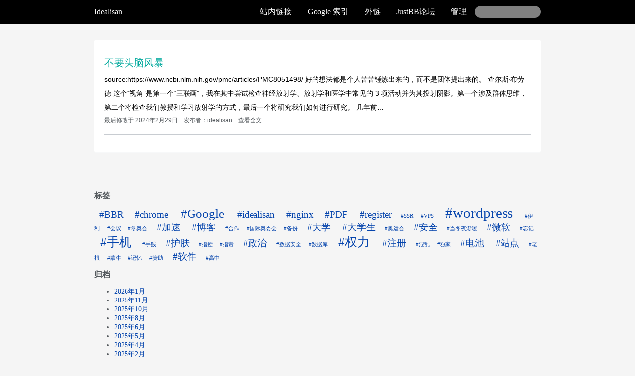

--- FILE ---
content_type: text/html; charset=UTF-8
request_url: https://blog.idealisan.eu.org/2024/02/
body_size: 7935
content:
<!doctype html>
<html>

<head>
<!-- Google tag (gtag.js) -->
<script async src="https://www.googletagmanager.com/gtag/js?id=G-3BFKQE7ZD8"></script>
<script>
  window.dataLayer = window.dataLayer || [];
  function gtag(){dataLayer.push(arguments);}
  gtag('js', new Date());

  gtag('config', 'G-3BFKQE7ZD8');
</script>
    <meta charset="UTF-8">
    <meta name="viewport" content="width=device-width, user-scalable=no, initial-scale=1.0, maximum-scale=1.0, minimum-scale=1.0">
    <meta http-equiv="X-UA-Compatible" content="ie=edge">
    <!--    <title>Document</title>-->
  <script data-ad-client="ca-pub-3862828868888915" async src="https://pagead2.googlesyndication.com/pagead/js/adsbygoogle.js"></script> 
    <title>2024年2月 &#8211; Idealisan</title>
<meta name='robots' content='max-image-preview:large' />
<link rel='dns-prefetch' href='//blog.idealisan.eu.org' />
<script type="text/javascript">
/* <![CDATA[ */
window._wpemojiSettings = {"baseUrl":"https:\/\/s.w.org\/images\/core\/emoji\/15.0.3\/72x72\/","ext":".png","svgUrl":"https:\/\/s.w.org\/images\/core\/emoji\/15.0.3\/svg\/","svgExt":".svg","source":{"concatemoji":"https:\/\/blog.idealisan.eu.org\/wp-includes\/js\/wp-emoji-release.min.js?ver=6.5.5"}};
/*! This file is auto-generated */
!function(i,n){var o,s,e;function c(e){try{var t={supportTests:e,timestamp:(new Date).valueOf()};sessionStorage.setItem(o,JSON.stringify(t))}catch(e){}}function p(e,t,n){e.clearRect(0,0,e.canvas.width,e.canvas.height),e.fillText(t,0,0);var t=new Uint32Array(e.getImageData(0,0,e.canvas.width,e.canvas.height).data),r=(e.clearRect(0,0,e.canvas.width,e.canvas.height),e.fillText(n,0,0),new Uint32Array(e.getImageData(0,0,e.canvas.width,e.canvas.height).data));return t.every(function(e,t){return e===r[t]})}function u(e,t,n){switch(t){case"flag":return n(e,"\ud83c\udff3\ufe0f\u200d\u26a7\ufe0f","\ud83c\udff3\ufe0f\u200b\u26a7\ufe0f")?!1:!n(e,"\ud83c\uddfa\ud83c\uddf3","\ud83c\uddfa\u200b\ud83c\uddf3")&&!n(e,"\ud83c\udff4\udb40\udc67\udb40\udc62\udb40\udc65\udb40\udc6e\udb40\udc67\udb40\udc7f","\ud83c\udff4\u200b\udb40\udc67\u200b\udb40\udc62\u200b\udb40\udc65\u200b\udb40\udc6e\u200b\udb40\udc67\u200b\udb40\udc7f");case"emoji":return!n(e,"\ud83d\udc26\u200d\u2b1b","\ud83d\udc26\u200b\u2b1b")}return!1}function f(e,t,n){var r="undefined"!=typeof WorkerGlobalScope&&self instanceof WorkerGlobalScope?new OffscreenCanvas(300,150):i.createElement("canvas"),a=r.getContext("2d",{willReadFrequently:!0}),o=(a.textBaseline="top",a.font="600 32px Arial",{});return e.forEach(function(e){o[e]=t(a,e,n)}),o}function t(e){var t=i.createElement("script");t.src=e,t.defer=!0,i.head.appendChild(t)}"undefined"!=typeof Promise&&(o="wpEmojiSettingsSupports",s=["flag","emoji"],n.supports={everything:!0,everythingExceptFlag:!0},e=new Promise(function(e){i.addEventListener("DOMContentLoaded",e,{once:!0})}),new Promise(function(t){var n=function(){try{var e=JSON.parse(sessionStorage.getItem(o));if("object"==typeof e&&"number"==typeof e.timestamp&&(new Date).valueOf()<e.timestamp+604800&&"object"==typeof e.supportTests)return e.supportTests}catch(e){}return null}();if(!n){if("undefined"!=typeof Worker&&"undefined"!=typeof OffscreenCanvas&&"undefined"!=typeof URL&&URL.createObjectURL&&"undefined"!=typeof Blob)try{var e="postMessage("+f.toString()+"("+[JSON.stringify(s),u.toString(),p.toString()].join(",")+"));",r=new Blob([e],{type:"text/javascript"}),a=new Worker(URL.createObjectURL(r),{name:"wpTestEmojiSupports"});return void(a.onmessage=function(e){c(n=e.data),a.terminate(),t(n)})}catch(e){}c(n=f(s,u,p))}t(n)}).then(function(e){for(var t in e)n.supports[t]=e[t],n.supports.everything=n.supports.everything&&n.supports[t],"flag"!==t&&(n.supports.everythingExceptFlag=n.supports.everythingExceptFlag&&n.supports[t]);n.supports.everythingExceptFlag=n.supports.everythingExceptFlag&&!n.supports.flag,n.DOMReady=!1,n.readyCallback=function(){n.DOMReady=!0}}).then(function(){return e}).then(function(){var e;n.supports.everything||(n.readyCallback(),(e=n.source||{}).concatemoji?t(e.concatemoji):e.wpemoji&&e.twemoji&&(t(e.twemoji),t(e.wpemoji)))}))}((window,document),window._wpemojiSettings);
/* ]]> */
</script>
<style id='wp-emoji-styles-inline-css' type='text/css'>

	img.wp-smiley, img.emoji {
		display: inline !important;
		border: none !important;
		box-shadow: none !important;
		height: 1em !important;
		width: 1em !important;
		margin: 0 0.07em !important;
		vertical-align: -0.1em !important;
		background: none !important;
		padding: 0 !important;
	}
</style>
<link rel='stylesheet' id='wp-block-library-css' href='https://blog.idealisan.eu.org/wp-includes/css/dist/block-library/style.min.css?ver=6.5.5' type='text/css' media='all' />
<style id='classic-theme-styles-inline-css' type='text/css'>
/*! This file is auto-generated */
.wp-block-button__link{color:#fff;background-color:#32373c;border-radius:9999px;box-shadow:none;text-decoration:none;padding:calc(.667em + 2px) calc(1.333em + 2px);font-size:1.125em}.wp-block-file__button{background:#32373c;color:#fff;text-decoration:none}
</style>
<style id='global-styles-inline-css' type='text/css'>
body{--wp--preset--color--black: #000000;--wp--preset--color--cyan-bluish-gray: #abb8c3;--wp--preset--color--white: #ffffff;--wp--preset--color--pale-pink: #f78da7;--wp--preset--color--vivid-red: #cf2e2e;--wp--preset--color--luminous-vivid-orange: #ff6900;--wp--preset--color--luminous-vivid-amber: #fcb900;--wp--preset--color--light-green-cyan: #7bdcb5;--wp--preset--color--vivid-green-cyan: #00d084;--wp--preset--color--pale-cyan-blue: #8ed1fc;--wp--preset--color--vivid-cyan-blue: #0693e3;--wp--preset--color--vivid-purple: #9b51e0;--wp--preset--gradient--vivid-cyan-blue-to-vivid-purple: linear-gradient(135deg,rgba(6,147,227,1) 0%,rgb(155,81,224) 100%);--wp--preset--gradient--light-green-cyan-to-vivid-green-cyan: linear-gradient(135deg,rgb(122,220,180) 0%,rgb(0,208,130) 100%);--wp--preset--gradient--luminous-vivid-amber-to-luminous-vivid-orange: linear-gradient(135deg,rgba(252,185,0,1) 0%,rgba(255,105,0,1) 100%);--wp--preset--gradient--luminous-vivid-orange-to-vivid-red: linear-gradient(135deg,rgba(255,105,0,1) 0%,rgb(207,46,46) 100%);--wp--preset--gradient--very-light-gray-to-cyan-bluish-gray: linear-gradient(135deg,rgb(238,238,238) 0%,rgb(169,184,195) 100%);--wp--preset--gradient--cool-to-warm-spectrum: linear-gradient(135deg,rgb(74,234,220) 0%,rgb(151,120,209) 20%,rgb(207,42,186) 40%,rgb(238,44,130) 60%,rgb(251,105,98) 80%,rgb(254,248,76) 100%);--wp--preset--gradient--blush-light-purple: linear-gradient(135deg,rgb(255,206,236) 0%,rgb(152,150,240) 100%);--wp--preset--gradient--blush-bordeaux: linear-gradient(135deg,rgb(254,205,165) 0%,rgb(254,45,45) 50%,rgb(107,0,62) 100%);--wp--preset--gradient--luminous-dusk: linear-gradient(135deg,rgb(255,203,112) 0%,rgb(199,81,192) 50%,rgb(65,88,208) 100%);--wp--preset--gradient--pale-ocean: linear-gradient(135deg,rgb(255,245,203) 0%,rgb(182,227,212) 50%,rgb(51,167,181) 100%);--wp--preset--gradient--electric-grass: linear-gradient(135deg,rgb(202,248,128) 0%,rgb(113,206,126) 100%);--wp--preset--gradient--midnight: linear-gradient(135deg,rgb(2,3,129) 0%,rgb(40,116,252) 100%);--wp--preset--font-size--small: 13px;--wp--preset--font-size--medium: 20px;--wp--preset--font-size--large: 36px;--wp--preset--font-size--x-large: 42px;--wp--preset--spacing--20: 0.44rem;--wp--preset--spacing--30: 0.67rem;--wp--preset--spacing--40: 1rem;--wp--preset--spacing--50: 1.5rem;--wp--preset--spacing--60: 2.25rem;--wp--preset--spacing--70: 3.38rem;--wp--preset--spacing--80: 5.06rem;--wp--preset--shadow--natural: 6px 6px 9px rgba(0, 0, 0, 0.2);--wp--preset--shadow--deep: 12px 12px 50px rgba(0, 0, 0, 0.4);--wp--preset--shadow--sharp: 6px 6px 0px rgba(0, 0, 0, 0.2);--wp--preset--shadow--outlined: 6px 6px 0px -3px rgba(255, 255, 255, 1), 6px 6px rgba(0, 0, 0, 1);--wp--preset--shadow--crisp: 6px 6px 0px rgba(0, 0, 0, 1);}:where(.is-layout-flex){gap: 0.5em;}:where(.is-layout-grid){gap: 0.5em;}body .is-layout-flex{display: flex;}body .is-layout-flex{flex-wrap: wrap;align-items: center;}body .is-layout-flex > *{margin: 0;}body .is-layout-grid{display: grid;}body .is-layout-grid > *{margin: 0;}:where(.wp-block-columns.is-layout-flex){gap: 2em;}:where(.wp-block-columns.is-layout-grid){gap: 2em;}:where(.wp-block-post-template.is-layout-flex){gap: 1.25em;}:where(.wp-block-post-template.is-layout-grid){gap: 1.25em;}.has-black-color{color: var(--wp--preset--color--black) !important;}.has-cyan-bluish-gray-color{color: var(--wp--preset--color--cyan-bluish-gray) !important;}.has-white-color{color: var(--wp--preset--color--white) !important;}.has-pale-pink-color{color: var(--wp--preset--color--pale-pink) !important;}.has-vivid-red-color{color: var(--wp--preset--color--vivid-red) !important;}.has-luminous-vivid-orange-color{color: var(--wp--preset--color--luminous-vivid-orange) !important;}.has-luminous-vivid-amber-color{color: var(--wp--preset--color--luminous-vivid-amber) !important;}.has-light-green-cyan-color{color: var(--wp--preset--color--light-green-cyan) !important;}.has-vivid-green-cyan-color{color: var(--wp--preset--color--vivid-green-cyan) !important;}.has-pale-cyan-blue-color{color: var(--wp--preset--color--pale-cyan-blue) !important;}.has-vivid-cyan-blue-color{color: var(--wp--preset--color--vivid-cyan-blue) !important;}.has-vivid-purple-color{color: var(--wp--preset--color--vivid-purple) !important;}.has-black-background-color{background-color: var(--wp--preset--color--black) !important;}.has-cyan-bluish-gray-background-color{background-color: var(--wp--preset--color--cyan-bluish-gray) !important;}.has-white-background-color{background-color: var(--wp--preset--color--white) !important;}.has-pale-pink-background-color{background-color: var(--wp--preset--color--pale-pink) !important;}.has-vivid-red-background-color{background-color: var(--wp--preset--color--vivid-red) !important;}.has-luminous-vivid-orange-background-color{background-color: var(--wp--preset--color--luminous-vivid-orange) !important;}.has-luminous-vivid-amber-background-color{background-color: var(--wp--preset--color--luminous-vivid-amber) !important;}.has-light-green-cyan-background-color{background-color: var(--wp--preset--color--light-green-cyan) !important;}.has-vivid-green-cyan-background-color{background-color: var(--wp--preset--color--vivid-green-cyan) !important;}.has-pale-cyan-blue-background-color{background-color: var(--wp--preset--color--pale-cyan-blue) !important;}.has-vivid-cyan-blue-background-color{background-color: var(--wp--preset--color--vivid-cyan-blue) !important;}.has-vivid-purple-background-color{background-color: var(--wp--preset--color--vivid-purple) !important;}.has-black-border-color{border-color: var(--wp--preset--color--black) !important;}.has-cyan-bluish-gray-border-color{border-color: var(--wp--preset--color--cyan-bluish-gray) !important;}.has-white-border-color{border-color: var(--wp--preset--color--white) !important;}.has-pale-pink-border-color{border-color: var(--wp--preset--color--pale-pink) !important;}.has-vivid-red-border-color{border-color: var(--wp--preset--color--vivid-red) !important;}.has-luminous-vivid-orange-border-color{border-color: var(--wp--preset--color--luminous-vivid-orange) !important;}.has-luminous-vivid-amber-border-color{border-color: var(--wp--preset--color--luminous-vivid-amber) !important;}.has-light-green-cyan-border-color{border-color: var(--wp--preset--color--light-green-cyan) !important;}.has-vivid-green-cyan-border-color{border-color: var(--wp--preset--color--vivid-green-cyan) !important;}.has-pale-cyan-blue-border-color{border-color: var(--wp--preset--color--pale-cyan-blue) !important;}.has-vivid-cyan-blue-border-color{border-color: var(--wp--preset--color--vivid-cyan-blue) !important;}.has-vivid-purple-border-color{border-color: var(--wp--preset--color--vivid-purple) !important;}.has-vivid-cyan-blue-to-vivid-purple-gradient-background{background: var(--wp--preset--gradient--vivid-cyan-blue-to-vivid-purple) !important;}.has-light-green-cyan-to-vivid-green-cyan-gradient-background{background: var(--wp--preset--gradient--light-green-cyan-to-vivid-green-cyan) !important;}.has-luminous-vivid-amber-to-luminous-vivid-orange-gradient-background{background: var(--wp--preset--gradient--luminous-vivid-amber-to-luminous-vivid-orange) !important;}.has-luminous-vivid-orange-to-vivid-red-gradient-background{background: var(--wp--preset--gradient--luminous-vivid-orange-to-vivid-red) !important;}.has-very-light-gray-to-cyan-bluish-gray-gradient-background{background: var(--wp--preset--gradient--very-light-gray-to-cyan-bluish-gray) !important;}.has-cool-to-warm-spectrum-gradient-background{background: var(--wp--preset--gradient--cool-to-warm-spectrum) !important;}.has-blush-light-purple-gradient-background{background: var(--wp--preset--gradient--blush-light-purple) !important;}.has-blush-bordeaux-gradient-background{background: var(--wp--preset--gradient--blush-bordeaux) !important;}.has-luminous-dusk-gradient-background{background: var(--wp--preset--gradient--luminous-dusk) !important;}.has-pale-ocean-gradient-background{background: var(--wp--preset--gradient--pale-ocean) !important;}.has-electric-grass-gradient-background{background: var(--wp--preset--gradient--electric-grass) !important;}.has-midnight-gradient-background{background: var(--wp--preset--gradient--midnight) !important;}.has-small-font-size{font-size: var(--wp--preset--font-size--small) !important;}.has-medium-font-size{font-size: var(--wp--preset--font-size--medium) !important;}.has-large-font-size{font-size: var(--wp--preset--font-size--large) !important;}.has-x-large-font-size{font-size: var(--wp--preset--font-size--x-large) !important;}
.wp-block-navigation a:where(:not(.wp-element-button)){color: inherit;}
:where(.wp-block-post-template.is-layout-flex){gap: 1.25em;}:where(.wp-block-post-template.is-layout-grid){gap: 1.25em;}
:where(.wp-block-columns.is-layout-flex){gap: 2em;}:where(.wp-block-columns.is-layout-grid){gap: 2em;}
.wp-block-pullquote{font-size: 1.5em;line-height: 1.6;}
</style>
<link rel='stylesheet' id='dashicons-css' href='https://blog.idealisan.eu.org/wp-includes/css/dashicons.min.css?ver=6.5.5' type='text/css' media='all' />
<link rel='stylesheet' id='post-views-counter-frontend-css' href='https://blog.idealisan.eu.org/wp-content/plugins/post-views-counter/css/frontend.css?ver=1.3.1' type='text/css' media='all' />
<link rel="https://api.w.org/" href="https://blog.idealisan.eu.org/wp-json/" /><link rel="EditURI" type="application/rsd+xml" title="RSD" href="https://blog.idealisan.eu.org/xmlrpc.php?rsd" />
<meta name="generator" content="WordPress 6.5.5" />
<!-- Analytics by WP-Statistics v13.0.6 - https://wp-statistics.com/ -->
<link rel="icon" href="https://blog.idealisan.eu.org/wp-content/uploads/2019/07/cropped-optin_training_bg_3_round-1-32x32.png" sizes="32x32" />
<link rel="icon" href="https://blog.idealisan.eu.org/wp-content/uploads/2019/07/cropped-optin_training_bg_3_round-1-192x192.png" sizes="192x192" />
<link rel="apple-touch-icon" href="https://blog.idealisan.eu.org/wp-content/uploads/2019/07/cropped-optin_training_bg_3_round-1-180x180.png" />
<meta name="msapplication-TileImage" content="https://blog.idealisan.eu.org/wp-content/uploads/2019/07/cropped-optin_training_bg_3_round-1-270x270.png" />
    <link rel="stylesheet" href="https://blog.idealisan.eu.org/wp-content/themes/idealisan/style.css">
    <!--    <link rel="stylesheet" href="-->    <!--/css/header.css">-->
    <script>
        function toggleMenu() {
            let menuEl = document.getElementsByClassName('menu')[0];
            if (menuEl.style.display == 'flex') {
                menuEl.style.display = 'none';
            } else {
                menuEl.style.display = 'flex';
            }
        }

        window.onresize = function(e) {
            let menuEl = document.getElementsByClassName('menu')[0];
            if (menuEl.style.display == 'none' && window.innerWidth >= 768) {
                menuEl.style.display = 'flex';
            }
        }
    </script>
</head>

<body data-rsssl=1>


    <!--wp menu-->
    <div class="topbar">
        <div class="topcenter">
                <a href="https://blog.idealisan.eu.org">
                    <div class="site">
                        Idealisan                    </div>
                </a>
                <div class="menu-wrap">
                    <div class="menu-menu-container"><ul id="header-menu" class="menu"><li id="menu-item-36" class="menu-item menu-item-type-post_type menu-item-object-page menu-item-has-children menu-item-36"><a href="https://blog.idealisan.eu.org/%e7%9c%9f%e5%ae%9e%e7%9a%84%e8%a1%a8%e8%be%be/">站内链接</a>
<ul class="sub-menu">
	<li id="menu-item-789" class="menu-item menu-item-type-custom menu-item-object-custom menu-item-789"><a href="//www.idealisan.com">网址导航</a></li>
	<li id="menu-item-772" class="menu-item menu-item-type-taxonomy menu-item-object-category menu-item-772"><a href="https://blog.idealisan.eu.org/category/diary/">日记</a></li>
	<li id="menu-item-126" class="menu-item menu-item-type-post_type menu-item-object-page menu-item-privacy-policy menu-item-126"><a rel="privacy-policy" href="https://blog.idealisan.eu.org/privacy-policy/">隐私政策</a></li>
</ul>
</li>
<li id="menu-item-38" class="menu-item menu-item-type-custom menu-item-object-custom menu-item-has-children menu-item-38"><a href="https://www.google.com/search?q=site%3Ablog.idealisan.com">Google 索引</a>
<ul class="sub-menu">
	<li id="menu-item-807" class="menu-item menu-item-type-custom menu-item-object-custom menu-item-807"><a href="https://www.google.com/adsense">Adsense</a></li>
	<li id="menu-item-62" class="menu-item menu-item-type-custom menu-item-object-custom menu-item-62"><a href="https://search.google.com/search-console">索引控制台</a></li>
</ul>
</li>
<li id="menu-item-127" class="menu-item menu-item-type-custom menu-item-object-custom menu-item-has-children menu-item-127"><a href="#">外链</a>
<ul class="sub-menu">
	<li id="menu-item-232" class="menu-item menu-item-type-post_type menu-item-object-page menu-item-232"><a href="https://blog.idealisan.eu.org/%e4%b8%80%e7%bd%91%e6%89%93%e5%b0%bd-%e6%9c%ac%e7%ab%99%e6%89%80%e6%9c%89%e7%9a%84%e5%8d%9a%e5%ae%a2%e9%83%bd%e5%9c%a8%e8%bf%99%e9%87%8c/">所有博客</a></li>
	<li id="menu-item-150" class="menu-item menu-item-type-post_type menu-item-object-page menu-item-150"><a href="https://blog.idealisan.eu.org/%e7%95%99%e4%b8%8b%e9%93%be%e6%8e%a5/">留下链接</a></li>
	<li id="menu-item-128" class="menu-item menu-item-type-custom menu-item-object-custom menu-item-128"><a href="http://www.agoogleaday.com">A Google a Day</a></li>
	<li id="menu-item-212" class="menu-item menu-item-type-custom menu-item-object-custom menu-item-212"><a href="https://msdn.itellyou.cn/">MSDN 我告诉你</a></li>
	<li id="menu-item-203" class="menu-item menu-item-type-custom menu-item-object-custom menu-item-203"><a href="http://tmp.link/">文件中转 # 不安全</a></li>
	<li id="menu-item-312" class="menu-item menu-item-type-custom menu-item-object-custom menu-item-312"><a href="https://wiki.osdev.org/Main_Page">OSDev 开发操作系统</a></li>
</ul>
</li>
<li id="menu-item-1303" class="menu-item menu-item-type-custom menu-item-object-custom menu-item-1303"><a href="https://jbb.idealisan.com/">JustBB论坛</a></li>
<li id="menu-item-771" class="menu-item menu-item-type-custom menu-item-object-custom menu-item-771"><a href="/wp-admin/">管理</a></li>

<ul>
<li class="search-li"><form role="search" method="get" id="searchform" class="searchform" action="https://blog.idealisan.eu.org/">
				<div>
					<label class="screen-reader-text" for="s">搜索：</label>
					<input type="text" value="" name="s" id="s" />
					<input type="submit" id="searchsubmit" value="搜索" />
				</div>
			</form></li>
</ul>
</ul></div>                    <button type="button" onclick="toggleMenu()">菜单</button>
                </div>
        </div>
    </div>
<!--post list-->

<main class="index">

    
            <div class="post-item">
                <a href=" https://blog.idealisan.eu.org/?post_type=post&p=1603">
                    <h2 class="title">
                        不要头脑风暴                    </h2>
                </a>
                <div class="excerpt">
                    <p>source:https://www.ncbi.nlm.nih.gov/pmc/articles/PMC8051498/ 好的想法都是个人苦苦锤炼出来的，而不是团体提出来的。 查尔斯·布劳德 这个“视角”是第一个“三联画”，我在其中尝试检查神经放射学、放射学和医学中常见的 3 项活动并为其投射阴影。第一个涉及群体思维，第二个将检查我们教授和学习放射学的方式，最后一个将研究我们如何进行研究。 几年前&#8230;</p>
                </div>
                <div class="meta">
                    <span class="date">
                        最后修改于 2024年2月29日                    </span>
                    <span class="author">
                        发布者：idealisan                    </span>
                    <a href="https://blog.idealisan.eu.org/?post_type=post&p=1603">
                        <span>查看全文</span>
                    </a>
                </div>
            </div>


                <div class="pager">
                    </div>

    
</main>


<aside id="secondary" class="widget-area">
	<li id="tag_cloud-5" class="widget widget_tag_cloud"><h2 class="widgettitle">标签</h2><div class="tagcloud"><a href="https://blog.idealisan.eu.org/tag/bbr/" class="tag-cloud-link tag-link-5 tag-link-position-1" style="font-size: 14.3pt;" aria-label="BBR (2个项目)">BBR</a>
<a href="https://blog.idealisan.eu.org/tag/chrome/" class="tag-cloud-link tag-link-203 tag-link-position-2" style="font-size: 14.3pt;" aria-label="chrome (2个项目)">chrome</a>
<a href="https://blog.idealisan.eu.org/tag/google/" class="tag-cloud-link tag-link-170 tag-link-position-3" style="font-size: 18.5pt;" aria-label="Google (3个项目)">Google</a>
<a href="https://blog.idealisan.eu.org/tag/idealisan/" class="tag-cloud-link tag-link-201 tag-link-position-4" style="font-size: 14.3pt;" aria-label="idealisan (2个项目)">idealisan</a>
<a href="https://blog.idealisan.eu.org/tag/nginx/" class="tag-cloud-link tag-link-62 tag-link-position-5" style="font-size: 14.3pt;" aria-label="nginx (2个项目)">nginx</a>
<a href="https://blog.idealisan.eu.org/tag/pdf/" class="tag-cloud-link tag-link-205 tag-link-position-6" style="font-size: 14.3pt;" aria-label="PDF (2个项目)">PDF</a>
<a href="https://blog.idealisan.eu.org/tag/register/" class="tag-cloud-link tag-link-84 tag-link-position-7" style="font-size: 14.3pt;" aria-label="register (2个项目)">register</a>
<a href="https://blog.idealisan.eu.org/tag/ssr/" class="tag-cloud-link tag-link-4 tag-link-position-8" style="font-size: 8pt;" aria-label="SSR (1个项目)">SSR</a>
<a href="https://blog.idealisan.eu.org/tag/vps/" class="tag-cloud-link tag-link-7 tag-link-position-9" style="font-size: 8pt;" aria-label="VPS (1个项目)">VPS</a>
<a href="https://blog.idealisan.eu.org/tag/wordpress/" class="tag-cloud-link tag-link-88 tag-link-position-10" style="font-size: 22pt;" aria-label="wordpress (4个项目)">wordpress</a>
<a href="https://blog.idealisan.eu.org/tag/%e4%bc%8a%e5%88%a9/" class="tag-cloud-link tag-link-38 tag-link-position-11" style="font-size: 8pt;" aria-label="伊利 (1个项目)">伊利</a>
<a href="https://blog.idealisan.eu.org/tag/%e4%bc%9a%e8%ae%ae/" class="tag-cloud-link tag-link-25 tag-link-position-12" style="font-size: 8pt;" aria-label="会议 (1个项目)">会议</a>
<a href="https://blog.idealisan.eu.org/tag/%e5%86%ac%e5%a5%a5%e4%bc%9a/" class="tag-cloud-link tag-link-36 tag-link-position-13" style="font-size: 8pt;" aria-label="冬奥会 (1个项目)">冬奥会</a>
<a href="https://blog.idealisan.eu.org/tag/%e5%8a%a0%e9%80%9f/" class="tag-cloud-link tag-link-6 tag-link-position-14" style="font-size: 14.3pt;" aria-label="加速 (2个项目)">加速</a>
<a href="https://blog.idealisan.eu.org/tag/%e5%8d%9a%e5%ae%a2/" class="tag-cloud-link tag-link-102 tag-link-position-15" style="font-size: 14.3pt;" aria-label="博客 (2个项目)">博客</a>
<a href="https://blog.idealisan.eu.org/tag/%e5%90%88%e4%bd%9c/" class="tag-cloud-link tag-link-44 tag-link-position-16" style="font-size: 8pt;" aria-label="合作 (1个项目)">合作</a>
<a href="https://blog.idealisan.eu.org/tag/%e5%9b%bd%e9%99%85%e5%a5%a5%e5%a7%94%e4%bc%9a/" class="tag-cloud-link tag-link-37 tag-link-position-17" style="font-size: 8pt;" aria-label="国际奥委会 (1个项目)">国际奥委会</a>
<a href="https://blog.idealisan.eu.org/tag/%e5%a4%87%e4%bb%bd/" class="tag-cloud-link tag-link-33 tag-link-position-18" style="font-size: 8pt;" aria-label="备份 (1个项目)">备份</a>
<a href="https://blog.idealisan.eu.org/tag/%e5%a4%a7%e5%ad%a6/" class="tag-cloud-link tag-link-50 tag-link-position-19" style="font-size: 14.3pt;" aria-label="大学 (2个项目)">大学</a>
<a href="https://blog.idealisan.eu.org/tag/%e5%a4%a7%e5%ad%a6%e7%94%9f/" class="tag-cloud-link tag-link-49 tag-link-position-20" style="font-size: 14.3pt;" aria-label="大学生 (2个项目)">大学生</a>
<a href="https://blog.idealisan.eu.org/tag/%e5%a5%a5%e8%bf%90%e4%bc%9a/" class="tag-cloud-link tag-link-35 tag-link-position-21" style="font-size: 8pt;" aria-label="奥运会 (1个项目)">奥运会</a>
<a href="https://blog.idealisan.eu.org/tag/%e5%ae%89%e5%85%a8/" class="tag-cloud-link tag-link-72 tag-link-position-22" style="font-size: 14.3pt;" aria-label="安全 (2个项目)">安全</a>
<a href="https://blog.idealisan.eu.org/tag/%e5%bd%93%e5%86%ac%e5%a4%9c%e6%b8%90%e6%9a%96/" class="tag-cloud-link tag-link-26 tag-link-position-23" style="font-size: 8pt;" aria-label="当冬夜渐暖 (1个项目)">当冬夜渐暖</a>
<a href="https://blog.idealisan.eu.org/tag/%e5%be%ae%e8%bd%af/" class="tag-cloud-link tag-link-172 tag-link-position-24" style="font-size: 14.3pt;" aria-label="微软 (2个项目)">微软</a>
<a href="https://blog.idealisan.eu.org/tag/%e5%bf%98%e8%ae%b0/" class="tag-cloud-link tag-link-27 tag-link-position-25" style="font-size: 8pt;" aria-label="忘记 (1个项目)">忘记</a>
<a href="https://blog.idealisan.eu.org/tag/%e6%89%8b%e6%9c%ba/" class="tag-cloud-link tag-link-126 tag-link-position-26" style="font-size: 18.5pt;" aria-label="手机 (3个项目)">手机</a>
<a href="https://blog.idealisan.eu.org/tag/%e6%89%8b%e8%b4%b1/" class="tag-cloud-link tag-link-31 tag-link-position-27" style="font-size: 8pt;" aria-label="手贱 (1个项目)">手贱</a>
<a href="https://blog.idealisan.eu.org/tag/%e6%8a%a4%e8%82%a4/" class="tag-cloud-link tag-link-257 tag-link-position-28" style="font-size: 14.3pt;" aria-label="护肤 (2个项目)">护肤</a>
<a href="https://blog.idealisan.eu.org/tag/%e6%8c%87%e6%8e%a7/" class="tag-cloud-link tag-link-40 tag-link-position-29" style="font-size: 8pt;" aria-label="指控 (1个项目)">指控</a>
<a href="https://blog.idealisan.eu.org/tag/%e6%8c%87%e8%b4%a3/" class="tag-cloud-link tag-link-41 tag-link-position-30" style="font-size: 8pt;" aria-label="指责 (1个项目)">指责</a>
<a href="https://blog.idealisan.eu.org/tag/%e6%94%bf%e6%b2%bb/" class="tag-cloud-link tag-link-274 tag-link-position-31" style="font-size: 14.3pt;" aria-label="政治 (2个项目)">政治</a>
<a href="https://blog.idealisan.eu.org/tag/%e6%95%b0%e6%8d%ae%e5%ae%89%e5%85%a8/" class="tag-cloud-link tag-link-32 tag-link-position-32" style="font-size: 8pt;" aria-label="数据安全 (1个项目)">数据安全</a>
<a href="https://blog.idealisan.eu.org/tag/%e6%95%b0%e6%8d%ae%e5%ba%93/" class="tag-cloud-link tag-link-34 tag-link-position-33" style="font-size: 8pt;" aria-label="数据库 (1个项目)">数据库</a>
<a href="https://blog.idealisan.eu.org/tag/%e6%9d%83%e5%8a%9b/" class="tag-cloud-link tag-link-113 tag-link-position-34" style="font-size: 18.5pt;" aria-label="权力 (3个项目)">权力</a>
<a href="https://blog.idealisan.eu.org/tag/%e6%b3%a8%e5%86%8c/" class="tag-cloud-link tag-link-79 tag-link-position-35" style="font-size: 14.3pt;" aria-label="注册 (2个项目)">注册</a>
<a href="https://blog.idealisan.eu.org/tag/%e6%b7%b7%e4%b9%b1/" class="tag-cloud-link tag-link-30 tag-link-position-36" style="font-size: 8pt;" aria-label="混乱 (1个项目)">混乱</a>
<a href="https://blog.idealisan.eu.org/tag/%e7%8b%ac%e5%ae%b6/" class="tag-cloud-link tag-link-43 tag-link-position-37" style="font-size: 8pt;" aria-label="独家 (1个项目)">独家</a>
<a href="https://blog.idealisan.eu.org/tag/%e7%94%b5%e6%b1%a0/" class="tag-cloud-link tag-link-127 tag-link-position-38" style="font-size: 14.3pt;" aria-label="电池 (2个项目)">电池</a>
<a href="https://blog.idealisan.eu.org/tag/%e7%ab%99%e7%82%b9/" class="tag-cloud-link tag-link-101 tag-link-position-39" style="font-size: 14.3pt;" aria-label="站点 (2个项目)">站点</a>
<a href="https://blog.idealisan.eu.org/tag/%e8%80%81%e6%a0%b9/" class="tag-cloud-link tag-link-28 tag-link-position-40" style="font-size: 8pt;" aria-label="老根 (1个项目)">老根</a>
<a href="https://blog.idealisan.eu.org/tag/%e8%92%99%e7%89%9b/" class="tag-cloud-link tag-link-39 tag-link-position-41" style="font-size: 8pt;" aria-label="蒙牛 (1个项目)">蒙牛</a>
<a href="https://blog.idealisan.eu.org/tag/%e8%ae%b0%e5%bf%86/" class="tag-cloud-link tag-link-23 tag-link-position-42" style="font-size: 8pt;" aria-label="记忆 (1个项目)">记忆</a>
<a href="https://blog.idealisan.eu.org/tag/%e8%b5%9e%e5%8a%a9/" class="tag-cloud-link tag-link-42 tag-link-position-43" style="font-size: 8pt;" aria-label="赞助 (1个项目)">赞助</a>
<a href="https://blog.idealisan.eu.org/tag/%e8%bd%af%e4%bb%b6/" class="tag-cloud-link tag-link-147 tag-link-position-44" style="font-size: 14.3pt;" aria-label="软件 (2个项目)">软件</a>
<a href="https://blog.idealisan.eu.org/tag/%e9%ab%98%e4%b8%ad/" class="tag-cloud-link tag-link-29 tag-link-position-45" style="font-size: 8pt;" aria-label="高中 (1个项目)">高中</a></div>
</li><li id="archives-2" class="widget widget_archive"><h2 class="widgettitle">归档</h2>
			<ul>
					<li><a href='https://blog.idealisan.eu.org/2026/01/'>2026年1月</a></li>
	<li><a href='https://blog.idealisan.eu.org/2025/11/'>2025年11月</a></li>
	<li><a href='https://blog.idealisan.eu.org/2025/10/'>2025年10月</a></li>
	<li><a href='https://blog.idealisan.eu.org/2025/08/'>2025年8月</a></li>
	<li><a href='https://blog.idealisan.eu.org/2025/06/'>2025年6月</a></li>
	<li><a href='https://blog.idealisan.eu.org/2025/05/'>2025年5月</a></li>
	<li><a href='https://blog.idealisan.eu.org/2025/04/'>2025年4月</a></li>
	<li><a href='https://blog.idealisan.eu.org/2025/02/'>2025年2月</a></li>
	<li><a href='https://blog.idealisan.eu.org/2025/01/'>2025年1月</a></li>
	<li><a href='https://blog.idealisan.eu.org/2024/10/'>2024年10月</a></li>
	<li><a href='https://blog.idealisan.eu.org/2024/07/'>2024年7月</a></li>
	<li><a href='https://blog.idealisan.eu.org/2024/06/'>2024年6月</a></li>
	<li><a href='https://blog.idealisan.eu.org/2024/05/'>2024年5月</a></li>
	<li><a href='https://blog.idealisan.eu.org/2024/04/'>2024年4月</a></li>
	<li><a href='https://blog.idealisan.eu.org/2024/03/'>2024年3月</a></li>
	<li><a href='https://blog.idealisan.eu.org/2024/02/' aria-current="page">2024年2月</a></li>
	<li><a href='https://blog.idealisan.eu.org/2024/01/'>2024年1月</a></li>
	<li><a href='https://blog.idealisan.eu.org/2023/12/'>2023年12月</a></li>
	<li><a href='https://blog.idealisan.eu.org/2023/11/'>2023年11月</a></li>
	<li><a href='https://blog.idealisan.eu.org/2023/10/'>2023年10月</a></li>
	<li><a href='https://blog.idealisan.eu.org/2023/09/'>2023年9月</a></li>
	<li><a href='https://blog.idealisan.eu.org/2023/07/'>2023年7月</a></li>
	<li><a href='https://blog.idealisan.eu.org/2023/04/'>2023年4月</a></li>
	<li><a href='https://blog.idealisan.eu.org/2023/03/'>2023年3月</a></li>
	<li><a href='https://blog.idealisan.eu.org/2023/02/'>2023年2月</a></li>
	<li><a href='https://blog.idealisan.eu.org/2022/12/'>2022年12月</a></li>
	<li><a href='https://blog.idealisan.eu.org/2022/11/'>2022年11月</a></li>
	<li><a href='https://blog.idealisan.eu.org/2022/10/'>2022年10月</a></li>
	<li><a href='https://blog.idealisan.eu.org/2022/09/'>2022年9月</a></li>
	<li><a href='https://blog.idealisan.eu.org/2022/07/'>2022年7月</a></li>
	<li><a href='https://blog.idealisan.eu.org/2022/06/'>2022年6月</a></li>
	<li><a href='https://blog.idealisan.eu.org/2022/05/'>2022年5月</a></li>
	<li><a href='https://blog.idealisan.eu.org/2022/04/'>2022年4月</a></li>
	<li><a href='https://blog.idealisan.eu.org/2022/03/'>2022年3月</a></li>
	<li><a href='https://blog.idealisan.eu.org/2022/01/'>2022年1月</a></li>
	<li><a href='https://blog.idealisan.eu.org/2021/12/'>2021年12月</a></li>
	<li><a href='https://blog.idealisan.eu.org/2021/11/'>2021年11月</a></li>
	<li><a href='https://blog.idealisan.eu.org/2021/10/'>2021年10月</a></li>
	<li><a href='https://blog.idealisan.eu.org/2021/09/'>2021年9月</a></li>
	<li><a href='https://blog.idealisan.eu.org/2021/07/'>2021年7月</a></li>
	<li><a href='https://blog.idealisan.eu.org/2021/06/'>2021年6月</a></li>
	<li><a href='https://blog.idealisan.eu.org/2021/05/'>2021年5月</a></li>
	<li><a href='https://blog.idealisan.eu.org/2021/04/'>2021年4月</a></li>
	<li><a href='https://blog.idealisan.eu.org/2021/03/'>2021年3月</a></li>
	<li><a href='https://blog.idealisan.eu.org/2021/02/'>2021年2月</a></li>
	<li><a href='https://blog.idealisan.eu.org/2021/01/'>2021年1月</a></li>
	<li><a href='https://blog.idealisan.eu.org/2020/12/'>2020年12月</a></li>
	<li><a href='https://blog.idealisan.eu.org/2020/11/'>2020年11月</a></li>
	<li><a href='https://blog.idealisan.eu.org/2020/09/'>2020年9月</a></li>
	<li><a href='https://blog.idealisan.eu.org/2020/08/'>2020年8月</a></li>
	<li><a href='https://blog.idealisan.eu.org/2020/07/'>2020年7月</a></li>
	<li><a href='https://blog.idealisan.eu.org/2020/05/'>2020年5月</a></li>
	<li><a href='https://blog.idealisan.eu.org/2020/01/'>2020年1月</a></li>
	<li><a href='https://blog.idealisan.eu.org/2019/12/'>2019年12月</a></li>
	<li><a href='https://blog.idealisan.eu.org/2019/11/'>2019年11月</a></li>
	<li><a href='https://blog.idealisan.eu.org/2019/10/'>2019年10月</a></li>
	<li><a href='https://blog.idealisan.eu.org/2019/09/'>2019年9月</a></li>
	<li><a href='https://blog.idealisan.eu.org/2019/08/'>2019年8月</a></li>
	<li><a href='https://blog.idealisan.eu.org/2019/07/'>2019年7月</a></li>
			</ul>

			</li></aside><!-- #secondary -->

<footer id="colophon" class="site-footer">
    <div class="site-info">
        <a href="https://wordpress.org/">
            Powered by WordPress        </a>
        <span class="sep"> | </span>
        Theme <a href="https://www.idealisan.com/">idealisan</a> based on <a href="http://underscores.me/">Underscores.me</a>.    </div><!-- .site-info -->
</footer><!-- #colophon -->
</div><!-- #page -->


<script defer src="https://static.cloudflareinsights.com/beacon.min.js/vcd15cbe7772f49c399c6a5babf22c1241717689176015" integrity="sha512-ZpsOmlRQV6y907TI0dKBHq9Md29nnaEIPlkf84rnaERnq6zvWvPUqr2ft8M1aS28oN72PdrCzSjY4U6VaAw1EQ==" data-cf-beacon='{"version":"2024.11.0","token":"4b06267c89a24778bbe4fee8b9099da7","r":1,"server_timing":{"name":{"cfCacheStatus":true,"cfEdge":true,"cfExtPri":true,"cfL4":true,"cfOrigin":true,"cfSpeedBrain":true},"location_startswith":null}}' crossorigin="anonymous"></script>
</body>
</html>

--- FILE ---
content_type: text/html; charset=utf-8
request_url: https://www.google.com/recaptcha/api2/aframe
body_size: 267
content:
<!DOCTYPE HTML><html><head><meta http-equiv="content-type" content="text/html; charset=UTF-8"></head><body><script nonce="L_S6NZymDB-ftulTyatKxA">/** Anti-fraud and anti-abuse applications only. See google.com/recaptcha */ try{var clients={'sodar':'https://pagead2.googlesyndication.com/pagead/sodar?'};window.addEventListener("message",function(a){try{if(a.source===window.parent){var b=JSON.parse(a.data);var c=clients[b['id']];if(c){var d=document.createElement('img');d.src=c+b['params']+'&rc='+(localStorage.getItem("rc::a")?sessionStorage.getItem("rc::b"):"");window.document.body.appendChild(d);sessionStorage.setItem("rc::e",parseInt(sessionStorage.getItem("rc::e")||0)+1);localStorage.setItem("rc::h",'1769214538644');}}}catch(b){}});window.parent.postMessage("_grecaptcha_ready", "*");}catch(b){}</script></body></html>

--- FILE ---
content_type: text/css
request_url: https://blog.idealisan.eu.org/wp-content/themes/idealisan/style.css
body_size: 3180
content:
@charset "UTF-8";
/*
Theme Name: idealisan
Theme URI: https://blog.idealisan.com/
Author: idealisan
Author URI: https://blog.idealisan.com/
Description: Very first theme by idealisan. Simple and fit blogs.
Requires at least: 4.9.6
Requires PHP: 5.2.4
Version: 1.9.1
License: Private
License URI: https://blog.idealisan.com/
Text Domain: idealisan
Tags: idealisan,simple,blog

Use it to make something cool, have fun, and share what you've learned with others.

*/
/**
Global variables
 */
body {
  margin: 0;
  background-color: whitesmoke;
}

.topbar,
.topbar :not(script) {
  box-sizing: border-box;
  margin: 0;
  padding: 0;
  list-style: none;
  display: flex;
}

.topbar {
  width: 100%;
  background-color: black;
  min-height: 3em;
  color: whitesmoke;
}

.topbar .topcenter {
  margin-left: auto;
  margin-right: auto;
  width: 90%;
  max-width: 900px;
  justify-content: space-between;
  /*small screen for menu*/
}

.topbar .topcenter .site {
  width: 100%;
  height: 100%;
  align-items: center;
}

.topbar .topcenter .menu-wrap {
  margin-left: 1em;
  margin-right: 1em;
}

.topbar .topcenter .menu .search-li:hover {
  background-color: black;
}

.topbar .topcenter .menu .searchform {
  margin-right: -1em;
}

.topbar .topcenter .menu .searchform > div {
  align-items: center;
}

.topbar .topcenter .menu .searchform label {
  display: none;
}

.topbar .topcenter .menu .searchform #s {
  height: 50%;
  padding: 0 0.5em;
  border-radius: 12px;
  border: none;
  width: 10em;
  background-color: grey;
}

.topbar .topcenter .menu .searchform #searchsubmit {
  display: none;
}

.topbar .topcenter .site:hover {
  text-shadow: gold 0 0 0.2em;
}

.topbar .topcenter a {
  align-items: center;
  color: whitesmoke;
  text-decoration: none;
}

.topbar .topcenter .menu > li {
  flex-direction: column;
}

.topbar .topcenter a {
  align-items: center;
  color: whitesmoke;
  text-decoration: none;
}

.topbar .topcenter .menu li:hover {
  background-color: #333;
}

.topbar .topcenter .menu > li > a {
  padding-left: 1em;
  padding-right: 1em;
  height: 100%;
}

.topbar .topcenter .menu > li li {
  display: none;
}

.topbar .topcenter .menu > li:hover {
  position: relative;
}

.topbar .topcenter .menu > li:hover li {
  display: flex;
}

.topbar .topcenter .sub-menu {
  top: 3em;
  flex-direction: column;
  position: absolute;
  background-color: black;
  width: max-content;
}

.topbar .topcenter .sub-menu a {
  padding: 1em 1em;
  min-height: 2em;
  width: 100%;
}

.topbar .topcenter button {
  width: 3rem;
  height: 2.5rem;
  margin: 0.25rem 0.25rem;
  border-radius: 0.25rem;
  align-items: center;
  justify-content: space-around;
  border: #c8ccd1 2px solid;
  background-color: black;
  color: whitesmoke;
  display: none;
  cursor: pointer;
}

@media (max-width: 767px) {
  .topbar .topcenter {
    position: relative;
    width: 100%;
  }
  .topbar .topcenter .site {
    margin-left: 0.5em;
  }
  .topbar .topcenter button {
    display: flex;
  }
  .topbar .topcenter .menu {
    display: none;
    flex-direction: column;
    position: absolute;
    width: 100%;
    background-color: #333;
    left: 0;
    top: 3rem;
  }
  .topbar .topcenter .menu a {
    line-height: 3em;
  }
  .topbar .topcenter .sub-menu {
    padding-left: 1rem;
    width: 100%;
    position: relative;
    top: 0;
  }
  .topbar .topcenter .menu > li li {
    width: 100%;
    display: flex;
    flex-direction: column;
    position: relative;
  }
  .topbar .topcenter .menu > li:hover li {
    width: 100%;
  }
  .topbar .topcenter .menu > li li a {
    width: 100%;
    line-height: 3rem;
    align-items: center;
    padding: 0;
    padding-left: 1em;
  }
}

main.index,
main.index :not(script) {
  box-sizing: border-box;
  margin: 0;
  padding: 0;
  list-style: none;
  display: flex;
  word-break: break-all;
}

main.index {
  max-width: 900px;
  margin: 2rem auto;
  width: 90%;
  flex-direction: column;
  background: #fff;
  border-radius: 4px;
  box-shadow: 0 1px 1px #f8f9fa;
  padding: 0 20px 20px;
}

main.index .post-item {
  margin-top: 1em;
  flex-direction: column;
}

main.index h2 {
  font: 12px/200% "SF Pro SC", "SF Pro Text", "SF Pro Icons", "PingFang SC", "Helvetica Neue", "Helvetica", "Arial", sans-serif;
  font-size: 20px;
  font-weight: normal;
  color: #00a99d;
  margin-top: 0.5em;
  width: fit-content;
}

main.index h2.no-content {
  width: 100%;
  justify-content: space-around;
  margin-top: 1rem;
  color: #54595d;
}

main.index a h2:hover {
  text-decoration: underline;
}

main.index .post-item a {
  color: inherit;
  text-decoration: none;
  width: fit-content;
}

main.index .meta {
  font: 12px/200% "Hiragino Sans GB", "Hiragino Sans GB W3", "Microsoft YaHei", "微软雅黑", tahoma, arial, simsun, "宋体";
  color: #54595d;
  /*line-height: 1em;*/
}

main.index .meta span {
  padding-right: 1em;
}

main.index .excerpt {
  font: 14px/200% "Hiragino Sans GB", "Hiragino Sans GB W3", "Microsoft YaHei", "微软雅黑", tahoma, arial, simsun, "宋体";
}

main.index .pager {
  border-top: 1px solid #c8ccd1;
  margin-top: 1rem;
  justify-content: space-around;
  padding-top: 1rem;
}

main.index .pager a {
  text-decoration: none;
  color: #0645ad;
  font: 12px/200% "SF Pro SC", "SF Pro Text", "SF Pro Icons", "PingFang SC", "Helvetica Neue", "Helvetica", "Arial", sans-serif;
  font-size: 20px;
  font-weight: normal;
}

main.index .pager a:hover {
  text-decoration: underline;
}

main.index .pager .navigation {
  width: 100%;
}

main.index .pager .navigation ul {
  width: 100%;
  justify-content: center;
}

main.index .pager .navigation ul li {
  margin: 0 0.5em;
}

main.single {
  box-sizing: border-box;
  margin: 0;
  padding: 0;
  list-style: none;
  max-width: 900px;
  margin-left: auto;
  margin-right: auto;
  width: 90%;
  flex-direction: column;
  padding-top: 2rem;
  margin-bottom: 2rem;
  display: flex;
}

main.single article {
  flex-direction: column;
  font-family: "SF Pro SC", "SF Pro Text", "SF Pro Icons", "PingFang SC", "Helvetica Neue", "Helvetica", "Arial", sans-serif;
  color: #54595d;
  line-height: 1.6;
  font-size: 0.938rem;
  background: #fff;
  border-radius: 4px;
  box-shadow: 0 1px 1px #c8ccd1;
  padding: 20px;
}

main.single article h6 {
  font-size: 12px;
}

main.single article h5 {
  font-size: 14px;
}

main.single article h4 {
  font-size: 16px;
}

main.single article h3 {
  font-size: 18px;
}

main.single article h2 {
  font-size: 24px;
}

main.single article h1 {
  font-size: 36px;
}

main.single article li {
  margin: 0.5em 0;
}

main.single article .wp-block-quote {
  border-top: #54595d 0.2em solid;
  border-bottom: #54595d 0.2em solid;
}

main.single article .wp-block-quote p {
  font-size: 18px;
}

main.single article .wp-block-quote p::before, main.single article .wp-block-quote p::after {
  content: '"';
}

main.single article .wp-block-quote cite {
  color: #54595d;
  font-size: 14px;
}

main.single article .wp-block-quote cite::before {
  content: "——";
}

main.single article .wp-block-pullquote {
  border-top: #54595d 0.2em solid;
  border-bottom: #54595d 0.2em solid;
  margin: 3em 0;
}

main.single article .wp-block-pullquote cite {
  color: #54595d;
  font-size: 14px;
}

main.single article .wp-block-pullquote cite::before {
  content: "——";
}

main.single article table {
  border-collapse: collapse;
  border: 0.1em #c8ccd1 solid;
  margin: 0.5em auto;
}

main.single article table thead {
  font-weight: bold;
}

main.single article table tbody {
  border-top: 0.1em #c8ccd1 solid;
}

main.single article table tbody tr {
  border-bottom: 0.1em #c8ccd1 solid;
}

main.single article table tbody tr td {
  border: 0.1em #c8ccd1 solid;
  padding: 0.5em;
}

main.single article table tbody tr:nth-child(odd) {
  background-color: white;
}

main.single article table tbody tr:nth-child(even) {
  background-color: #f8f9fa;
}

main.single article figcaption {
  text-align: center;
  font-size: 12px;
  color: #54595d;
  margin: 0.5em 0;
}

main.single article figure {
  display: flex;
  flex-direction: column;
  align-items: center;
}

main.single article .wp-block-file {
  margin: 0.5em 0;
}

main.single article .wp-block-buttons a {
  color: white;
}

main.single article .entry-header {
  flex-direction: column;
  align-items: center;
}

main.single article .entry-title {
  font-family: "SF Pro SC", "SF Pro Text", "SF Pro Icons", "PingFang SC", "Helvetica Neue", "Helvetica", "Arial", sans-serif;
  font-weight: normal;
  font-size: 20px;
  line-height: 28px;
  text-align: center;
  justify-content: space-around;
  color: #00a99d;
  margin-top: 0;
}

main.single article .entry-meta {
  color: #54595d;
  display: flex;
  font-size: 12px;
  justify-content: center;
}

main.single article .entry-meta time {
  padding: 0 1em;
}

main.single article .tags-categories {
  display: flex;
  flex-direction: column;
  margin-top: 1em;
  border-top: #c8ccd1 solid 1px;
  padding-top: 1em;
  font-size: 12px;
}

main.single article .tags-categories div,
main.single article .tags-categories ul,
main.single article .tags-categories li {
  list-style: none;
  display: flex;
  flex-wrap: wrap;
  padding: 0;
  margin: 0;
}

main.single article .tags-categories a {
  margin-left: 0.5em;
  color: #0645ad;
  text-decoration: none;
}

main.single article .tags-categories a:hover {
  text-decoration: underline;
}

main.single article .tags-categories span {
  display: inline;
}

main.single article .post-categories a::before {
  content: "[";
}

main.single article .post-categories a::after {
  content: "]";
}

main.single article .tags a::before {
  content: "#";
}

main.single article .tags a {
  margin-left: 0.5em;
}

main.single .screen-reader-text {
  display: none;
}

main.single .nav-links {
  display: flex;
  width: 100%;
  margin: 1rem 0;
  justify-content: space-between;
}

main.single .nav-links .nav-subtitle {
  word-break: keep-all;
}

main.single .nav-links * {
  box-sizing: border-box;
  display: flex;
}

main.single .nav-links > div {
  font-family: "SF Pro SC", "SF Pro Text", "SF Pro Icons", "PingFang SC", "Helvetica Neue", "Helvetica", "Arial", sans-serif;
  cursor: pointer;
  outline: 0;
  text-decoration: none;
  color: #54595d;
  background: #fff;
  border-radius: 4px;
  box-shadow: 0 1px 1px #c8ccd1;
  line-height: 20px;
}

main.single .nav-links a {
  padding: 1em 2rem;
  border-radius: 4px;
  color: #0645ad;
  text-decoration: none;
  transition: 0.3s;
}

main.single .nav-links a:hover {
  background-color: #c8ccd1;
  transition: 0.3s;
}

main.single .comments-area {
  width: 100%;
}

@media (max-width: 767px) {
  main.single .nav-links {
    flex-direction: column;
    margin-top: 0;
  }
  main.single .nav-links > div {
    margin-top: 1rem;
  }
  main.single .nav-links a {
    width: 100%;
    justify-content: center;
    flex-wrap: wrap;
  }
}

main div.entry-content * {
  color: #54595d;
}

main div.entry-content img {
  object-fit: contain;
}

main div.entry-content p {
  margin: 0.5em 0;
  line-height: 1.6;
  font-size: 0.938rem;
}

main div.entry-content a {
  color: #0645ad;
}

main div.entry-content pre {
  color: #54595d;
  border: 1px solid #c8ccd1;
  border-radius: 4px;
  display: block;
  background: #f8f9fa;
  font-family: "Courier 10 Pitch", Courier, monospace;
  font-size: 0.7rem;
  line-height: 1.6;
  margin-bottom: 1.6em;
  max-width: 100%;
  overflow: auto;
  padding: 1.6em;
}

main div.entry-content pre code {
  background-color: #f8f9fa;
}

main div.entry-content code {
  background-color: #a6eee9;
  padding: 0.2em;
}

.comments-area {
  box-sizing: border-box;
  flex-direction: column;
  color: #54595d;
  margin: 0 auto 1rem auto;
  width: 90%;
  max-width: 900px;
}

.comments-area * {
  box-sizing: border-box;
}

.comments-area ul,
.comments-area ol,
.comments-area li {
  list-style: none;
  margin: 0;
  padding: 0;
}

.comments-area a {
  font-style: normal;
  text-decoration: none;
  color: #0645ad;
}

.comments-area a:hover {
  text-decoration: underline;
}

.comments-area .comments-title {
  font-size: 14px;
  font-weight: normal;
  padding-bottom: 0.5em;
  flex-wrap: wrap;
}

.comments-area .comments-title span {
  word-break: break-all;
}

.comments-area .comment-list {
  flex-direction: column;
}

.comments-area .comment-body {
  width: 100%;
  margin-top: 0.5em;
  flex-direction: column;
  border-radius: 4px;
  box-sizing: border-box;
  font: 12px/200% "SF Pro SC", "SF Pro Text", "SF Pro Icons", "PingFang SC", "Helvetica Neue", "Helvetica", "Arial", sans-serif;
  color: #54595d;
  background: #fff;
  box-shadow: 0 1px 1px #c8ccd1;
  padding: 20px;
}

.comments-area .comment-body p {
  display: unset;
}

.comments-area .comment-body p * {
  display: unset;
}

.comments-area .comment-author {
  align-items: baseline;
}

.comments-area .comment-author .says {
  margin-left: 0.5em;
}

.comments-area .comment-author img {
  margin-right: 0.5em;
}

.comments-area .comment {
  width: 100%;
}

.comments-area .parent ol {
  padding-left: 1rem;
}

.comments-area .comment.parent {
  flex-direction: column;
}

.comments-area .comment-meta {
  border-bottom: 1px #c8ccd1 solid;
}

.comments-area .comment-body > p {
  font-size: 14px;
  color: #54595d;
}

.comments-area .comment-respond {
  flex-direction: column;
  width: 100%;
  font-size: 12px;
}

.comments-area .comment-respond form {
  display: flex;
  flex-direction: column;
}

.comments-area .comment-respond form textarea {
  resize: vertical;
  width: 100%;
  min-height: 3em;
  padding: 5px 10px;
  color: #54595d;
  font-size: 14px;
  border: none;
  outline: none;
  box-shadow: #c8ccd1 0 0 0.15em inset;
  font-family: "SF Pro SC", "SF Pro Text", "SF Pro Icons", "PingFang SC", "Helvetica Neue", "Helvetica", "Arial", sans-serif;
  border-radius: 4px;
}

.comments-area .comment-respond form p:not(.comment-form-cookies-consent, .logged-in-as) {
  display: flex;
  justify-content: space-between;
  flex-wrap: wrap;
}

.comments-area .comment-respond form p.form-submit {
  justify-content: flex-end;
}

.comments-area .comment-respond form p.comment-notes {
  display: unset;
}

.comments-area .logged-in-as {
  font-size: 12px;
}

.comments-area .comment-reply-title {
  font-size: 16px;
  align-items: baseline;
  font-weight: normal;
  margin-top: 0.5em;
}

.comments-area .comment-reply-title a {
  margin: 0.5em;
}

.comments-area .comment-form-comment {
  flex-direction: column;
  margin: 0.5em 0;
}

.comments-area .comment-form-comment label {
  font-size: 12px;
  display: none;
}

.comments-area .comment-form-author,
.comments-area .comment-form-email,
.comments-area .comment-form-url {
  justify-content: space-between;
  align-items: center;
}

.comments-area .comment-form-author label,
.comments-area .comment-form-email label,
.comments-area .comment-form-url label {
  min-width: 6em;
  flex-grow: 0;
}

.comments-area .comment-form-author input[type="text"],
.comments-area .comment-form-email input[type="text"],
.comments-area .comment-form-url input[type="text"] {
  resize: vertical;
  flex-grow: 1;
  color: #54595d;
  border: none;
  outline: none;
  box-shadow: #c8ccd1 0 0 0.15em inset;
  border-radius: 4px;
  padding: 0.5em;
  font-size: 12px;
  min-height: 1.2em;
  margin: 0.25em 0;
}

.comments-area .comment-form-cookies-consent {
  align-items: center;
}

.comments-area .comment-form-cookies-consent label {
  margin-left: 0.5em;
}

.comments-area .form-submit {
  justify-content: flex-end;
  display: flex;
}

.comments-area .form-submit input {
  cursor: pointer;
  background: #fff;
  color: #54595d;
  border-radius: 4px;
  box-shadow: 0 1px 1px #c8ccd1;
  margin: 0.25rem 0 0;
  padding: 0.5em 1em;
  border: none;
}

.comments-area .form-submit input:hover {
  background-color: #c8ccd1;
}

.site-footer {
  background-color: black;
  padding: 1rem 0;
}

.site-footer * {
  color: #f8f9fa;
  text-decoration: none;
  font-size: 12px;
}

.site-footer a {
  color: #00a99d;
}

.site-footer a:hover {
  text-decoration: underline;
}

.site-footer .site-info {
  margin-left: auto;
  margin-right: auto;
  width: 90%;
  max-width: 900px;
}

.widget-area {
  box-sizing: border-box;
  list-style: none;
  display: flex;
  max-width: 900px;
  margin-left: auto;
  margin-right: auto;
  width: 90%;
  flex-direction: column;
  padding-top: 2rem;
  margin-bottom: 2rem;
  font-size: 14px;
  color: #54595d;
}

.widget-area .widgettitle {
  font-size: 16px;
  margin-bottom: 0.4em;
}

.widget-area a {
  text-decoration: none;
  color: #0645ad;
}

.widget-area a:hover {
  text-decoration: underline;
}

.widget-area .widget_search div {
  display: flex;
  justify-content: space-between;
  align-items: center;
}

.widget-area .widget_search div * {
  box-sizing: border-box;
}

.widget-area .widget_search div input {
  border-radius: 4px;
  border: 1px #c8ccd1 solid;
  padding: 0.5em;
  height: 2rem;
  align-items: center;
}

.widget-area .widget_search div input[type="text"] {
  flex-grow: 1;
}

.widget-area .widget_search div input[type="submit"] {
  margin-left: 0.25em;
}

.widget-area .widget_meta ul {
  list-style: none;
  margin: 0;
  padding: 0;
  display: flex;
  flex-wrap: wrap;
}

.widget-area .widget_meta ul li {
  padding-right: 1em;
}

.widget-area .widget_tag_cloud a:before {
  content: "#";
}

.widget-area .widget_tag_cloud a {
  margin: 0.5em;
}

.error-404 {
  max-width: 900px;
  width: 90%;
  margin: 2rem auto;
  box-sizing: border-box;
  background: #fff;
  border-radius: 4px;
  box-shadow: 0 1px 1px #c8ccd1;
  padding: 20px;
}

.error-404 .big-404 {
  font-size: 5rem;
}

.error-404 h1 {
  text-align: center;
}

.error-404 a {
  color: #0645ad;
  text-decoration: none;
}

.error-404 a:hover {
  text-decoration: underline;
}

.error-404 .page-content {
  margin-top: 3rem;
}

.error-404 .searchform div {
  display: flex;
  justify-content: space-between;
  align-items: center;
}

.error-404 .searchform div * {
  box-sizing: border-box;
}

.error-404 .searchform div input {
  border-radius: 4px;
  border: 1px #c8ccd1 solid;
  padding: 0.5em;
  height: 2rem;
  align-items: center;
}

.error-404 .searchform div input[type="text"] {
  flex-grow: 1;
}

.error-404 .searchform div input[type="submit"] {
  margin-left: 0.25em;
}

.error-404 select,
.error-404 select option {
  height: 2.5em;
}

main.page {
  box-sizing: border-box;
  max-width: 900px;
  margin: 2rem auto;
  width: 90%;
  flex-direction: column;
  background: #fff;
  border-radius: 4px;
  box-shadow: 0 1px 1px #c8ccd1;
  padding: 1rem;
}

.search-word {
  margin: 1rem auto -1rem auto;
  width: 90%;
  max-width: 900px;
  color: #54595d;
}

.search-word .key-word {
  color: black;
}

.search-word .tail {
  margin: 0 0.5em;
}
